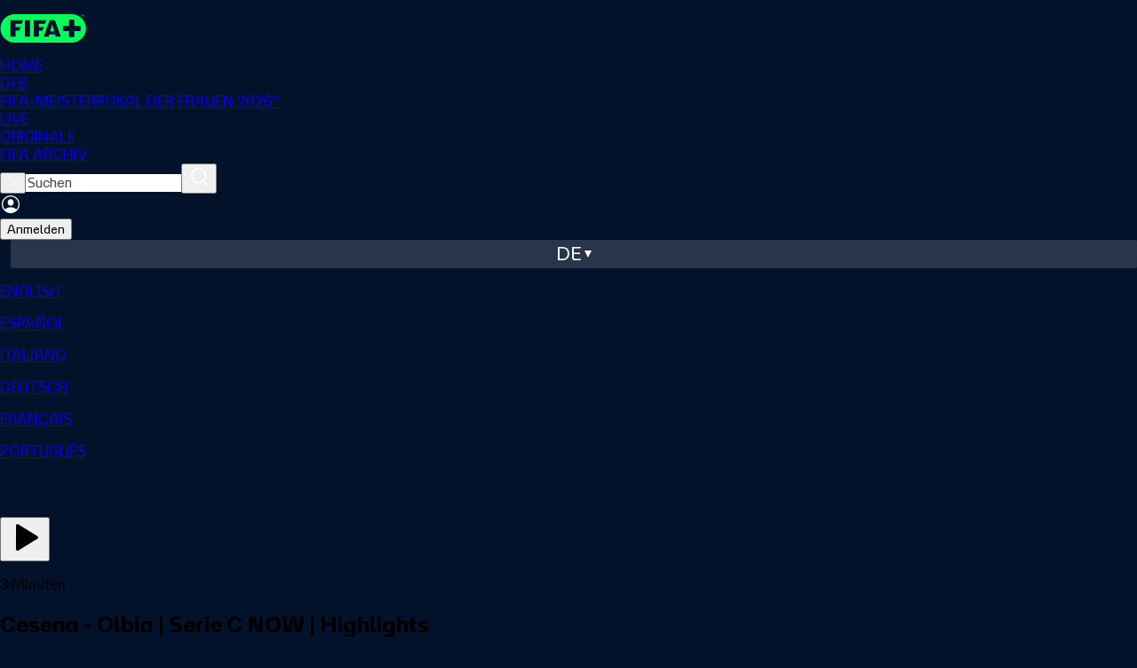

--- FILE ---
content_type: text/html;charset=UTF-8
request_url: https://www.plus.fifa.com/de/content/cesena-olbia-serie-c-now-highlights-2024/8730b684-8aa9-4393-8867-d0c82aed86a2
body_size: 6615
content:
<!DOCTYPE html><html lang="en"><head><meta property="og:image:secure_url" content="https://cdn.plus.fifa.com/images/public/cms/28/c4/61/b8/28c461b8-346e-4f92-8d37-d313a7949f5e.jpg?width=1200&amp;height=630" data-react-helmet="true"><meta property="og:image" content="https://cdn.plus.fifa.com/images/public/cms/28/c4/61/b8/28c461b8-346e-4f92-8d37-d313a7949f5e.jpg?width=1200&amp;height=630" data-react-helmet="true"><meta property="og:description" content="Verfolgen Sie jetzt alle Spiele der Serie C NOW und kostenlos." data-react-helmet="true"><meta property="og:title" content="Cesena v Olbia | Serie C NOW | Highlights" data-react-helmet="true"><meta name="twitter:image" content="https://cdn.plus.fifa.com/images/public/cms/28/c4/61/b8/28c461b8-346e-4f92-8d37-d313a7949f5e.jpg?width=1200&amp;height=630" data-react-helmet="true"><meta name="twitter:description" content="Verfolgen Sie jetzt alle Spiele der Serie C NOW und kostenlos." data-react-helmet="true"><meta name="twitter:title" content="Cesena v Olbia | Serie C NOW | Highlights" data-react-helmet="true"><meta http-equiv="origin-trial" content="A1S5fojrAunSDrFbD8OfGmFHdRFZymSM/1ss3G+NEttCLfHkXvlcF6LGLH8Mo5PakLO1sCASXU1/[base64]"><meta http-equiv="origin-trial" content="A93bovR+QVXNx2/[base64]"><meta http-equiv="origin-trial" content="[base64]"><meta http-equiv="origin-trial" content="Amm8/NmvvQfhwCib6I7ZsmUxiSCfOxWxHayJwyU1r3gRIItzr7bNQid6O8ZYaE1GSQTa69WwhPC9flq/oYkRBwsAAACCeyJvcmlnaW4iOiJodHRwczovL2dvb2dsZXN5bmRpY2F0aW9uLmNvbTo0NDMiLCJmZWF0dXJlIjoiV2ViVmlld1hSZXF1ZXN0ZWRXaXRoRGVwcmVjYXRpb24iLCJleHBpcnkiOjE3NTgwNjcxOTksImlzU3ViZG9tYWluIjp0cnVlfQ=="><meta http-equiv="origin-trial" content="[base64]"><meta charset="UTF-8"><meta id="author" content="FIFA" name="author"><meta name="robots" content="index, follow" data-react-helmet="true"><meta name="description" content="Verfolgen Sie jetzt alle Spiele der Serie C NOW und kostenlos." data-react-helmet="true"><meta name="google" content="notranslate"><meta property="og:site_name" content="FIFA+"><meta property="og:type" content="website"><meta name="twitter:card" content="summary"><meta name="twitter:site" content="@FIFAcom"><meta name="msapplication-TileColor" content="#ffffff"><meta name="msapplication-TileImage" content="/favicon/ms-icon-144x144.png"><meta name="apple-mobile-web-app-capable" content="yes"><meta name="viewport" content="width=device-width,initial-scale=1,maximum-scale=1,user-scalable=no"><meta name="format-detection" content="telephone=no"><meta name="theme-color" content="#000000"><meta name="msapplication-navbutton-color" content="#000000"><meta name="apple-mobile-web-app-title" content="FIFA+"><meta name="apple-mobile-web-app-status-bar-style" content="black"><meta name="mobile-web-app-capable" content="yes"><meta name="theme-color" content="#ffffff"><meta property="og:url" content="https://www.plus.fifa.com/de/content/cesena-olbia-serie-c-now-highlights-2024/8730b684-8aa9-4393-8867-d0c82aed86a2" data-react-helmet="true"><meta property="og:image:type" content="image/jpeg" data-react-helmet="true"><meta property="og:image:width" content="1200" data-react-helmet="true"><meta property="og:image:height" content="630" data-react-helmet="true"><link rel="alternate" href="https://www.plus.fifa.com/de/content/cesena-olbia-serie-c-now-highlights-2024/8730b684-8aa9-4393-8867-d0c82aed86a2" hreflang="de" data-react-helmet="true"><link rel="alternate" href="https://www.plus.fifa.com/pt/content/cesena-x-olbia-serie-c-now-melhores-momentos-2024/8730b684-8aa9-4393-8867-d0c82aed86a2" hreflang="pt" data-react-helmet="true"><link rel="alternate" href="https://www.plus.fifa.com/en/content/cesena-v-olbia-serie-c-now-highlights-2024/8730b684-8aa9-4393-8867-d0c82aed86a2" hreflang="en" data-react-helmet="true"><link rel="alternate" href="https://www.plus.fifa.com/it/content/cesena-olbia-serie-c-now-highlights-2024/8730b684-8aa9-4393-8867-d0c82aed86a2" hreflang="it" data-react-helmet="true"><link rel="alternate" href="https://www.plus.fifa.com/fr/content/cesena-olbia-serie-c-now-resume-video-2024/8730b684-8aa9-4393-8867-d0c82aed86a2" hreflang="fr" data-react-helmet="true"><link rel="alternate" href="https://www.plus.fifa.com/es/content/cesena-v-olbia-serie-c-now-highlights-2024/8730b684-8aa9-4393-8867-d0c82aed86a2" hreflang="es" data-react-helmet="true"><link rel="alternate" href="https://www.plus.fifa.com/en/content/cesena-v-olbia-serie-c-now-highlights-2024/8730b684-8aa9-4393-8867-d0c82aed86a2" hreflang="x-default" data-react-helmet="true"><title>Cesena v Olbia | Serie C NOW | Highlights</title><link rel="canonical" href="https://www.plus.fifa.com/de/content/cesena-olbia-serie-c-now-highlights-2024/8730b684-8aa9-4393-8867-d0c82aed86a2" data-react-helmet="true"><link rel="shortcut icon" href="/favicon/favicon.ico"><link rel="icon" type="image/png" sizes="96x96" href="/favicon/favicon-96x96.png"><link rel="icon" type="image/svg+xml" href="/favicon/favicon.svg"><link rel="apple-touch-icon" sizes="180x180" href="/favicon/apple-touch-icon.png"><link rel="manifest" href="/site.webmanifest"><link rel="preconnect" href="https://www.googletagmanager.com"><link rel="preconnect" href="https://assets.adobedtm.com"><link rel="preconnect" href="https://cdn.cookielaw.org"><link rel="dns-prefetch" href="https://securepubads.g.doubleclick.net"><link rel="dns-prefetch" href="https://imasdk.googleapis.com"><base href="/"><!--[if IE 9]>
	
	<script
		async
		defer
		src="https://securepubads.g.doubleclick.net/tag/js/gpt.js"
	></script>
	<![endif]--><link href="/css/main.54aacc68d988534789c9.css" rel="stylesheet"><link rel="stylesheet" type="text/css" href="/css/503.54aacc68d988534789c9.css"><link rel="stylesheet" type="text/css" href="/css/158.54aacc68d988534789c9.css"><style data-styled="active" data-styled-version="5.3.11"></style><script type="application/ld+json" data-react-helmet="true">{"@context":"http://schema.org","@id":"https://www.plus.fifa.com/content/cesena-olbia-serie-c-now-highlights-2024/8730b684-8aa9-4393-8867-d0c82aed86a2","name":"Cesena - Olbia | Serie C NOW | Highlights","datePublished":"2024-01-08","releasedEvent":{"@type":"PublicationEvent","startDate":"2024-01-08","location":{"@type":"Country"}},"url":"https://www.plus.fifa.com/content/cesena-olbia-serie-c-now-highlights-2024/8730b684-8aa9-4393-8867-d0c82aed86a2"}</script><meta rel="x-prerender-render-id" content="43fd2c59-b623-4f60-a293-8d3702867dd5" />
			<meta rel="x-prerender-render-at" content="2026-01-31T10:40:51.800Z" /><meta rel="x-prerender-request-id" content="9050adf5-ad64-4eb1-b49f-5921721498e4" />
      		<meta rel="x-prerender-request-at" content="2026-02-01T00:25:31.003Z" /></head><body data-cmp-data-layer-enabled=""><!--[if lt IE 10]>
<p class="browserupgrade">You are using an <strong>outdated</strong> browser. Please <a href="http://browsehappy.com/">upgrade
	your browser</a> to improve your experience.</p>
<![endif]--><div id="sliderFull"></div><div id="root"><div><div id="divContainerPage" class="divContainerPage page-content "><div id="forBreakpoint" class="forBreakpoint"></div><div class="content-details-page" data-id="content-details-page-8730b684-8aa9-4393-8867-d0c82aed86a2"><header id="global-header" class="sc-JrDLc bsBSCk"><nav class="sc-dtInlm mxHGW"><div class="sc-fXSgeo eDfxEf"><div class="sc-fjvvzt dzkYyw"><a id="chili-logo" class="header-logo" alt="Just Chilling" href="/de/"></a><div class="sc-kOHTFB SbvPG"><div id="f0e4376c-a4c5-44bf-b83a-4785b9c6dbfb" class="sc-kOPcWz CwYBe"><a id="f0e4376c-a4c5-44bf-b83a-4785b9c6dbfb" data-id="home" href="/de/"><div class="sc-eBMEME fBaCNW">HOME</div></a></div><div id="c156f8d6-ca42-4c87-b158-bc29c2259c8b" class="sc-kOPcWz CwYBe"><a id="c156f8d6-ca42-4c87-b158-bc29c2259c8b" data-id="dfb" href="/de/showcase/4251914e-0953-416e-96c5-5180e7ca93bf"><div class="sc-eBMEME fBaCNW">DFB</div></a></div><div id="e8b45f1a-edcd-4f3d-8ed4-b5e8b1a62bee" class="sc-kOPcWz CwYBe"><a id="e8b45f1a-edcd-4f3d-8ed4-b5e8b1a62bee" data-id="menu-voice-fifa-womens-champions-cup-2027tm" href="/de/showcase/b1e2b95d-fe6d-4196-99da-df2fc56c8525"><div class="sc-eBMEME fBaCNW">FIFA-MEISTERPOKAL DER FRAUEN&nbsp;2026™</div></a></div><div id="c8f39df5-5472-45d8-8c38-598fada8fd9b" class="sc-kOPcWz CwYBe"><a id="c8f39df5-5472-45d8-8c38-598fada8fd9b" data-id="live" href="/de/live-schedule/competitions"><div class="sc-eBMEME fBaCNW">LIVE</div></a></div><div id="58eb8a1d-4b8b-482c-8edc-ff12cae90474" class="sc-kOPcWz CwYBe"><a id="58eb8a1d-4b8b-482c-8edc-ff12cae90474" data-id="originale" href="/de/showcase/0be93f07-bec3-4924-844a-7a1979750bd8"><div class="sc-eBMEME fBaCNW">ORIGINALE</div></a></div><div id="41d69d58-cec2-439d-8314-e4bee40f9903" class="sc-kOPcWz CwYBe"><a id="41d69d58-cec2-439d-8314-e4bee40f9903" data-id="archive" href="/de/showcase/bcc8b05a-2210-4e1f-9d45-edc927c90987"><div class="sc-eBMEME fBaCNW">FIFA ARCHIV</div></a></div></div></div><div class="sc-bbSZdi magGK"><div class="sc-fBWQRz gNiqbw"><div class="sc-fhzFiK lfYoAV"><div class="sc-jxOSlx llaPNb"><button data-id="searchbox-close-header-button" class="sc-lcIPJg ftoJYo"><img src="/src/assets/images/svg/close-search-icon_white.fd5920ebfaabbd312430.svg" alt="close icon"></button><input id="searchbox-input-header-button" data-id="searchbox-input-header-button" autocomplete="off" class="searching" placeholder="Suchen" type="search" aria-label="Suchen" role="searchbox" value=""><button data-id="searchbox-icon-header-button" class="sc-kdBSHD gXvCAy"><img src="/src/assets/images/svg/icon-search-inactive.7dde7302be3b05aeec15.svg" alt="search icon"></button></div></div></div><div class="sc-jsJBEP bIOYoH"><img data-id="user-avatar" src="/src/assets/images/svg/icon-account-log-out.9d6ce544710839bf33cf.svg" alt="Profile" class="sc-dtBdUo kODFqC"><div class="sc-eeDRCY hRzKkE"><button class="sc-dhKdcB bRagER  neutral small " data-id="auth-right-header-button" data-testid="auth-right-header-button" tabindex="0">Anmelden</button></div></div><div class="sc-Nxspf jWsElG"><div class="headerLanguageToggle" data-id="lang-header-button"><span class="headerLanguageToggle__label">de</span><span class="headerLanguageToggle__icon"></span></div><div class="sc-dAbbOL tndJp"><div class="sc-hmdomO eLLYSn"></div><div class="sc-ikkxIA gjGQGe"><a id="item-en" data-testid="dropDownMenu__item-lang-button-en" data-id="dropDownMenu__item-lang-button-en" href="https://www.plus.fifa.com/en/content/8730b684-8aa9-4393-8867-d0c82aed86a2" class="sc-fUnMCh gwoTqr"><p class="sc-fqkvVR iaJtCx typography " color="grey-300">ENGLISH</p></a><a id="item-es" data-testid="dropDownMenu__item-lang-button-es" data-id="dropDownMenu__item-lang-button-es" href="https://www.plus.fifa.com/es/content/8730b684-8aa9-4393-8867-d0c82aed86a2" class="sc-fUnMCh gwoTqr"><p class="sc-fqkvVR iaJtCx typography " color="grey-300">ESPAÑOL</p></a><a id="item-it" data-testid="dropDownMenu__item-lang-button-it" data-id="dropDownMenu__item-lang-button-it" href="https://www.plus.fifa.com/it/content/8730b684-8aa9-4393-8867-d0c82aed86a2" class="sc-fUnMCh gwoTqr"><p class="sc-fqkvVR iaJtCx typography " color="grey-300">ITALIANO</p></a><a id="item-de" data-testid="dropDownMenu__item-lang-button-de" data-id="dropDownMenu__item-lang-button-de" href="https://www.plus.fifa.com/de/content/8730b684-8aa9-4393-8867-d0c82aed86a2" class="sc-fUnMCh CQxQk"><p class="sc-fqkvVR iaJtCx typography " color="grey-300">DEUTSCH</p></a><a id="item-fr" data-testid="dropDownMenu__item-lang-button-fr" data-id="dropDownMenu__item-lang-button-fr" href="https://www.plus.fifa.com/fr/content/8730b684-8aa9-4393-8867-d0c82aed86a2" class="sc-fUnMCh gwoTqr"><p class="sc-fqkvVR iaJtCx typography " color="grey-300">FRANÇAIS</p></a><a id="item-pt" data-testid="dropDownMenu__item-lang-button-pt" data-id="dropDownMenu__item-lang-button-pt" href="https://www.plus.fifa.com/pt/content/8730b684-8aa9-4393-8867-d0c82aed86a2" class="sc-fUnMCh gwoTqr"><p class="sc-fqkvVR iaJtCx typography " color="grey-300">PORTUGUÊS</p></a></div></div></div></div></div></nav></header><main class="page" style="padding-bottom: 242px;"><div class="container-fluid main-container"><div id="page_content-details-8730b684-8aa9-4393-8867-d0c82aed86a2" class="pageDesktop pageBreakpoint-LG pageSection-noSection" style="margin-top: 0px;"><div class="sc-bBeLUv bVOYxz"><div data-id="simple-content-layout-container"><div data-id="player-wrapper-container" class="sc-djVXDX fHbbEj"><div class="sc-guJBdh ipGveo"><div class="sc-fyVfxW iPWaMo match-video-overlay " data-id="video-overlay-container" role="dialog" aria-label="Match information overlay" aria-modal="true"><div class="sc-fmzyuX joxfR"><div data-id="video-overlay-container-actions" class="sc-gRtvSG cFUKan"><div class="sc-dUYLmH clncOt"><button data-testid="match-actions-avod-play-button" class="sc-hGMjit jawjhL" type="button"><svg xmlns="http://www.w3.org/2000/svg" width="40" height="40" viewBox="0 0 24 24" fill="currentColor" stroke="none" class="tabler-icon tabler-icon-player-play-filled "><path d="M6 4v16a1 1 0 0 0 1.524 .852l13 -8a1 1 0 0 0 0 -1.704l-13 -8a1 1 0 0 0 -1.524 .852z"></path></svg></button></div></div></div></div></div></div><div class="sc-jMakVo fVyWfj"><div data-id="event-info-section" class="sc-kbousE fcBHlh"><p class="sc-fqkvVR dYHhdQ typography " data-id="content-duration" data-testid="content-duration" color="white">3 Minuten</p><h2 class="sc-fqkvVR eYonWk typography " data-id="content-title" data-testid="content-title" color="white">Cesena - Olbia | Serie C NOW | Highlights</h2><div data-id="competition-info" class="sc-bDumWk hpGAmu"><img alt="competition-icon" src="/src/pages/new-content/assets/team-logo-placeholder.70531ee72170e8ffff7f.svg" data-id="competition-logo" class="sc-ejfMa-d fLuUzn"><a data-id="competition-name" data-testid="competition-name" role="link" tabindex="0" aria-label="Navigate to Serie C 2023/2024 detail page" class="sc-fBdRDi EcTSl" href="/de/showcase/a021bef3-522a-4f2c-9f5d-668ec03dcd70"><div class="sc-fiCwlc cKbxau"><p class="sc-fqkvVR busNix typography " color="white">Serie C 2023/2024</p><div data-id="carousel-title__underline" class="sc-jIGnZt HBOke"></div></div><div class="sc-ktJbId dHLylp"><span data-id="carousel-title__arrow-line" class="sc-kMkxaj hZaNye"></span><img src="/src/components/common/carousel-title/icons/arrow.5655f3be4f6fe0cfa9e2.svg" role="presentation" class="sc-gmgFlS hsjnkL"></div></a></div></div><div data-id="simple-content-info-section" class="sc-dISpDn kjLdjF"><div data-id="content-tagline" class="sc-eONNys blcMXJ"><p class="sc-fqkvVR VlyzI typography " data-id="tagline-title" data-testid="tagline-title" color="white"></p><p class="sc-fqkvVR MTANA typography sc-dOoqMo byJXoh" data-id="content-tagline-text" data-testid="content-tagline-text" color="grey-300">Verfolgen Sie jetzt alle Spiele der Serie C NOW und kostenlos.</p></div><div data-id="languages-info" class="sc-eONNys blcMXJ"><p class="sc-fqkvVR VlyzI typography " data-id="languages-info-title" data-testid="languages-info-title" color="white">Audiosprache</p><div data-id="audio-info-list" class="sc-bStcSt ikkOuy"><p class="sc-fqkvVR iJvRBS typography sc-dOoqMo byJXoh" data-id="audio-language" data-testid="audio-language" color="grey-300" transform="capitalize">Italiano</p></div></div><div data-id="competition-info" class="sc-eONNys blcMXJ"><p class="sc-fqkvVR VlyzI typography " data-id="competition-info-title" data-testid="competition-info-title" color="white">Informationen zur Veranstaltung</p><div data-id="competition-info-list" class="sc-bStcSt ikkOuy"><p class="sc-fqkvVR iJvRBS typography sc-dOoqMo byJXoh" data-id="competition-info-item" data-testid="competition-info-item" color="grey-300" transform="capitalize">Event</p><span color="#808080" class="sc-jGKxIK eXHduk"></span><p class="sc-fqkvVR iJvRBS typography sc-dOoqMo byJXoh" data-id="competition-info-item" data-testid="competition-info-item" color="grey-300" transform="capitalize">Fußball</p></div></div></div><div dir="ltr" data-orientation="horizontal" data-slot="tabs" data-id="related-section-tabs" class="sc-dycYrt dvOKeK"><div role="tablist" aria-orientation="horizontal" data-slot="tabs-list" class="sc-hTUWRQ hlgkZJ" tabindex="0" data-orientation="horizontal" style="outline: none;"><button type="button" role="tab" aria-selected="true" aria-controls="radix-:r0:-content-related-content" data-state="active" id="radix-:r0:-trigger-related-content" data-slot="tabs-trigger" data-id="tab-trigger" data-value="related-content" class="sc-lizKOf fPIKlR" tabindex="-1" data-orientation="horizontal" data-radix-collection-item=""><p class="sc-fqkvVR iEoKiw typography tab-title" color="white">Ähnliche Inhalte</p></button><button type="button" role="tab" aria-selected="false" aria-controls="radix-:r0:-content-upcoming-events" data-state="inactive" id="radix-:r0:-trigger-upcoming-events" data-slot="tabs-trigger" data-id="tab-trigger" data-value="upcoming-events" class="sc-lizKOf fPIKlR" tabindex="-1" data-orientation="horizontal" data-radix-collection-item=""><p class="sc-fqkvVR iEoKiw typography tab-title" color="white">Weitere Events</p></button></div><div data-state="active" data-orientation="horizontal" role="tabpanel" aria-labelledby="radix-:r0:-trigger-related-content" id="radix-:r0:-content-related-content" tabindex="0" data-slot="tabs-content" data-id="tab-content" data-value="related-content" class="sc-eoVZPG lhbkLf" style="animation-duration: 0s;"><div class="content-section-wrapper" id="productDetail-related"><div class="sliderWrapperSection-undefined"><div data-id="slider-container" class="sc-czkgLR jepWtY"><div data-id="carousel-header" class="sc-fThUAz dYGedJ"><div class="sc-SrznA fqYzCn"></div><div class="sc-dxcDKg ShEgf carousel-navigator" data-id="carousel-navigator"><button aria-label="Go to previous set of slides" data-id="prev-slides" disabled="" class="sc-kRRyDe sc-knuQbY dGYFfx eWKPIV"><img role="presentation" src="/src/components/common/carousel-navigator/icons/arrow-right.5655f3be4f6fe0cfa9e2.svg" class="sc-gvZAcH jjhldZ"></button><button aria-label="Go to next set of slides" data-id="next-slides" class="sc-kRRyDe sc-ERObt dGYFfx iuktJK"><img role="presentation" src="/src/components/common/carousel-navigator/icons/arrow-right.5655f3be4f6fe0cfa9e2.svg" class="sc-gvZAcH jjhldZ"></button></div></div><div class="sc-eZkCL gyPEQR" style="margin-bottom: 0px;"><div class="sc-ggpjZQ cyhKsZ"></div><div class="sc-gFVvzn hkztcs"><div class="sc-brPLxw csvkB"><div orientation="horizontal" class="sc-iMWBiJ fRDOfV"></div><div class="sc-fvtFIe fDhblR"></div><div class="sc-fvtFIe fDhblR"></div></div><div class="sc-brPLxw csvkB"><div orientation="horizontal" class="sc-iMWBiJ fRDOfV"></div><div class="sc-fvtFIe fDhblR"></div><div class="sc-fvtFIe fDhblR"></div></div><div class="sc-brPLxw csvkB"><div orientation="horizontal" class="sc-iMWBiJ fRDOfV"></div><div class="sc-fvtFIe fDhblR"></div><div class="sc-fvtFIe fDhblR"></div></div><div class="sc-brPLxw csvkB"><div orientation="horizontal" class="sc-iMWBiJ fRDOfV"></div><div class="sc-fvtFIe fDhblR"></div><div class="sc-fvtFIe fDhblR"></div></div><div class="sc-brPLxw csvkB"><div orientation="horizontal" class="sc-iMWBiJ fRDOfV"></div><div class="sc-fvtFIe fDhblR"></div><div class="sc-fvtFIe fDhblR"></div></div><div class="sc-brPLxw csvkB"><div orientation="horizontal" class="sc-iMWBiJ fRDOfV"></div><div class="sc-fvtFIe fDhblR"></div><div class="sc-fvtFIe fDhblR"></div></div><div class="sc-brPLxw csvkB"><div orientation="horizontal" class="sc-iMWBiJ fRDOfV"></div><div class="sc-fvtFIe fDhblR"></div><div class="sc-fvtFIe fDhblR"></div></div><div class="sc-brPLxw csvkB"><div orientation="horizontal" class="sc-iMWBiJ fRDOfV"></div><div class="sc-fvtFIe fDhblR"></div><div class="sc-fvtFIe fDhblR"></div></div><div class="sc-brPLxw csvkB"><div orientation="horizontal" class="sc-iMWBiJ fRDOfV"></div><div class="sc-fvtFIe fDhblR"></div><div class="sc-fvtFIe fDhblR"></div></div><div class="sc-brPLxw csvkB"><div orientation="horizontal" class="sc-iMWBiJ fRDOfV"></div><div class="sc-fvtFIe fDhblR"></div><div class="sc-fvtFIe fDhblR"></div></div></div></div></div></div></div></div><div data-state="inactive" data-orientation="horizontal" role="tabpanel" aria-labelledby="radix-:r0:-trigger-upcoming-events" hidden="" id="radix-:r0:-content-upcoming-events" tabindex="0" data-slot="tabs-content" data-id="tab-content" data-value="upcoming-events" class="sc-eoVZPG lhbkLf"></div></div></div></div></div></div></div></main><footer class="pageFooter" data-id="footer" id="footer"><div class="row-container"><div class="top-row"><div style="flex: 0.5 1 0%;"><img class="pageFooter__bigLogo" src="/src/assets/images/svg/Logo_website.b686a5b5927c0c22e266.svg" alt="Company Logo" data-id="company-logo"></div><div class="social-links__container" style="flex: 1 1 auto;"><a target="_blank" data-id="footer-twitter-link" href="https://twitter.com/FIFAcom" rel="nofollow noreferrer"><img class="social-links__img" src="/src/assets/images/svg/footer/socials/twitter.10adf0a5bc176c7109d8.svg" alt="Twitter"></a><a target="_blank" data-id="footer-facebook-link" href="https://www.facebook.com/fifaplus" rel="nofollow noreferrer"><img class="social-links__img" src="/src/assets/images/svg/footer/socials/facebook-01.ef18c60d8c938968b899.svg" alt="Facebook"></a><a target="_blank" data-id="footer-instagram-link" href="https://www.instagram.com/fifaplus/" rel="nofollow noreferrer"><img class="social-links__img" src="/src/assets/images/svg/footer/socials/instagram-01.40f2a130a128b83f5957.svg" alt="Instagram"></a><a target="_blank" data-id="footer-tiktok-link" href="https://www.tiktok.com/@fifaworldcup" rel="nofollow noreferrer"><img class="social-links__img" src="/src/assets/images/svg/footer/socials/tiktok.66b5957d212f4da9d688.svg" alt="Tiktok"></a><a target="_blank" data-id="footer-youtube-link" href="https://www.youtube.com/@fifaplus" rel="nofollow noreferrer"><img class="social-links__img" src="/src/assets/images/svg/footer/socials/youtube-01.93f591be4cdce08787ee.svg" alt="Youtube"></a></div><div class="app-links__container"><p class="sc-fqkvVR hCRKIN typography app-links__caption" color="grey-100">Lade jetzt die FIFA+ App herunter, um mehr zu entdecken</p><div class="app-links__icons"><a target="_blank" data-id="footer-googlePlayStoreLink" href="https://play.google.com/store/apps/details?id=com.fifa.plus.android" rel="nofollow noreferrer"><img class="app-links__icons__img" src="/src/assets/images/svg/footer/app/google-play.67e5f8a715ab6964e04c.png" alt="Google Play Store"></a><a target="_blank" data-id="footer-appleStoreLink" href="https://apps.apple.com/app/fifa-football-entertainment/id6447368783" rel="nofollow noreferrer"><img class="app-links__icons__img" src="/src/assets/images/svg/footer/app/app-store.d3e4b30b7d07e7ebd976.png" alt="apple"></a></div></div></div></div><hr><div class="row-container"><div class="bottom-row"><div class="links__container"><a href="https://www.fifa.com/data-protection-portal" target="_blank" id="link-to-privacy-policy" rel="noreferrer"><p class="sc-fqkvVR fUgqkl typography text-center" color="grey-100" transform="uppercase">DATA PROTECTION PORTAL</p></a><a href="https://www.fifa.com/de/terms-of-service-fifaplus" target="_blank" id="link-to-terms-and-conditions" rel="noreferrer"><p class="sc-fqkvVR fUgqkl typography text-center" color="grey-100" transform="uppercase">Allgemeine Geschäftsbedingungen</p></a><a href="https://help.plus.fifa.com" target="_blank" id="link-to-faq" rel="noreferrer"><p class="sc-fqkvVR fUgqkl typography text-center" color="grey-100" transform="uppercase">FAQ</p></a><span id="cookie-policy-page-toggle-button" class="c-pointer"><p class="sc-fqkvVR fUgqkl typography text-center" color="grey-100" transform="uppercase">COOKIE-EINSTELLUNGEN VERWALTEN</p></span></div><div class="copyright-caption"><p class="sc-fqkvVR jqbcDY typography " color="grey-100">Copyright © 1994 - 2025 FIFA. Alle Rechte vorbehalten.</p></div></div></div></footer></div></div><div class="redux-toastr" aria-live="assertive"><div><div class="top-left"></div><div class="top-right"></div><div class="top-center"></div><div class="bottom-left"></div><div class="bottom-right"></div><div class="bottom-center"></div></div></div></div></div></body></html>

--- FILE ---
content_type: image/svg+xml
request_url: https://www.plus.fifa.com/src/assets/images/svg/icon-account-log-out.9d6ce544710839bf33cf.svg
body_size: 461
content:
<svg width="24" height="24" viewBox="0 0 24 24" fill="none" xmlns="http://www.w3.org/2000/svg"><path d="M12 13.635q.957 0 1.73-.493.773-.494 1.221-1.346.45-.853.449-1.92a3.8 3.8 0 0 0-.454-1.834A3.64 3.64 0 0 0 13.72 6.7 3.1 3.1 0 0 0 12 6.197q-.947 0-1.72.504A3.7 3.7 0 0 0 9.05 8.04a3.7 3.7 0 0 0-.45 1.837q.01 1.068.459 1.915.448.848 1.216 1.34a3.2 3.2 0 0 0 1.725.504m6.77 4.865-.02-.08q-.28-.717-1.192-1.425t-2.333-1.181q-1.42-.474-3.225-.474-1.795 0-3.21.469-1.417.468-2.338 1.176-.923.708-1.202 1.416l-.02.1a8.7 8.7 0 0 0 2.05 1.54q1.17.643 2.402.987 1.23.345 2.328.344 1.087 0 2.313-.34a10.8 10.8 0 0 0 2.383-.981 9.3 9.3 0 0 0 2.064-1.55M12 22q2.055 0 3.863-.783a10.2 10.2 0 0 0 3.19-2.158q1.382-1.375 2.164-3.19T22 12q0-2.055-.783-3.863a10.2 10.2 0 0 0-2.163-3.19 10.2 10.2 0 0 0-3.196-2.164A9.7 9.7 0 0 0 11.99 2q-2.054 0-3.863.783A10.1 10.1 0 0 0 4.94 4.946a10.2 10.2 0 0 0-2.158 3.19A9.6 9.6 0 0 0 2 12q0 2.055.783 3.868a10.1 10.1 0 0 0 2.163 3.19q1.38 1.377 3.19 2.16A9.6 9.6 0 0 0 12 22m0-1.296a8.55 8.55 0 0 1-3.385-.673 8.72 8.72 0 0 1-4.646-4.646A8.55 8.55 0 0 1 3.296 12q0-1.804.673-3.385a8.7 8.7 0 0 1 1.87-2.777A8.8 8.8 0 0 1 8.61 3.964a8.5 8.5 0 0 1 3.38-.678q1.815 0 3.39.678a8.9 8.9 0 0 1 2.777 1.874 8.8 8.8 0 0 1 1.879 2.777A8.5 8.5 0 0 1 20.714 12a8.5 8.5 0 0 1-.678 3.385 8.8 8.8 0 0 1-1.87 2.777 8.7 8.7 0 0 1-2.771 1.869 8.6 8.6 0 0 1-3.395.673" fill="#fff"/></svg>